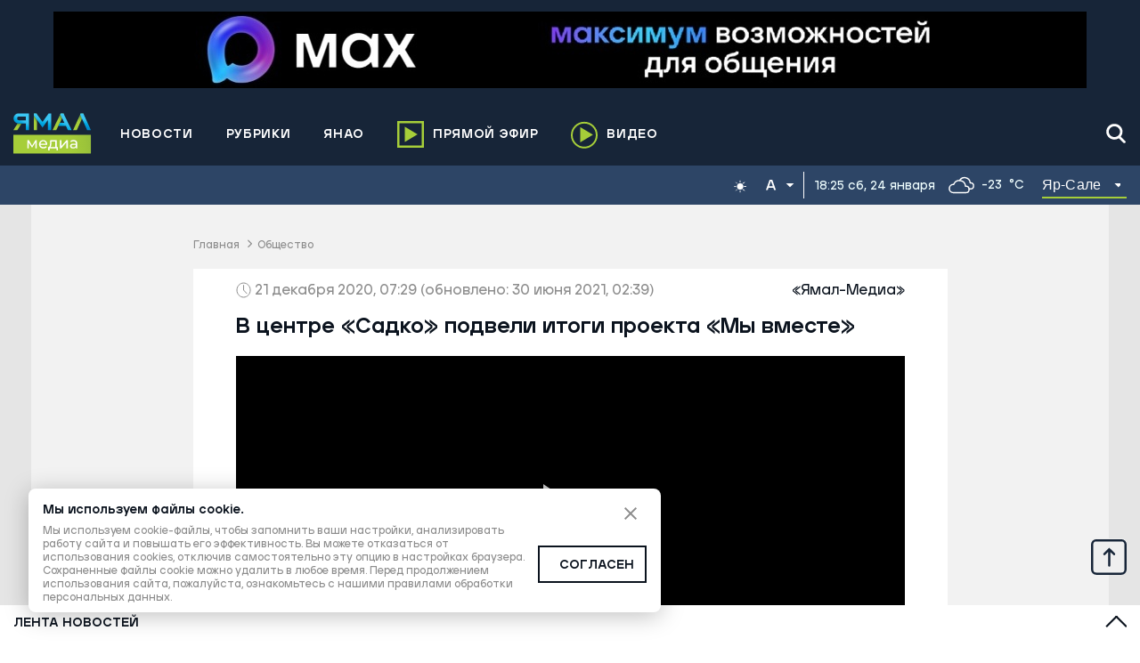

--- FILE ---
content_type: application/javascript; charset=utf-8
request_url: https://yamal-media.ru/_next/static/chunks/8924.9a948bfb21da9d13.js
body_size: 1272
content:
(self.webpackChunk_N_E=self.webpackChunk_N_E||[]).push([[8924],{49028:function(e,n,r){"use strict";var t,c=r(67294);function u(){return u=Object.assign?Object.assign.bind():function(e){for(var n=1;n<arguments.length;n++){var r=arguments[n];for(var t in r)Object.prototype.hasOwnProperty.call(r,t)&&(e[t]=r[t])}return e},u.apply(this,arguments)}n.Z=function(e){return c.createElement("svg",u({width:25,height:25,fill:"none",xmlns:"http://www.w3.org/2000/svg"},e),t||(t=c.createElement("path",{d:"M3.832 20.504l16.97-16.97M3.832 3.533l16.97 16.97",stroke:"#BEBEBE",strokeWidth:2})))}},28924:function(e,n,r){"use strict";r.r(n),r.d(n,{SearcherInput:function(){return E},default:function(){return S}});var t=r(14924),c=r(85893),u=r(67294),o=r(11163),a=r.n(o),i=r(94184),s=r.n(i),l=r(18847),h=r(49028);function f(e,n,r){return n in e?Object.defineProperty(e,n,{value:r,enumerable:!0,configurable:!0,writable:!0}):e[n]=r,e}var v={click:"onClick",focusin:"onFocus",focusout:"onFocus",mousedown:"onMouseDown",mouseup:"onMouseUp",touchstart:"onTouchStart",touchend:"onTouchEnd"},d=function(e){var n,r=e.children,t=e.onClickAway,c=e.focusEvent,o=void 0===c?"focusin":c,a=e.mouseEvent,i=void 0===a?"click":a,s=e.touchEvent,l=void 0===s?"touchend":s,h=(0,u.useRef)(null),d=(0,u.useRef)(null),p=(0,u.useRef)(!1);(0,u.useEffect)((function(){return setTimeout((function(){p.current=!0}),0),function(){p.current=!1}}),[]);var m=function(e){return function(n){d.current=n.target;var t=null==r?void 0:r.props[e];t&&t(n)}};(0,u.useEffect)((function(){var e,n,r=null!==(e=null===(n=h.current)||void 0===n?void 0:n.ownerDocument)&&void 0!==e?e:document,c=function(e){p.current&&(h.current&&h.current.contains(e.target)||d.current===e.target||!r.contains(e.target)||t(e))};return r.addEventListener(i,c),r.addEventListener(l,c),r.addEventListener(o,c),function(){r.removeEventListener(i,c),r.removeEventListener(l,c),r.removeEventListener(o,c)}}),[o,i,t,l]);var _=v[i],E=v[l],S=v[o];return u.Children.only((0,u.cloneElement)(r,(f(n={ref:function(e){h.current=e;var n=r.ref;"function"==typeof n?n(e):n&&(n.current=e)}},S,m(S)),f(n,_,m(_)),f(n,E,m(E)),n)))};d.displayName="ClickAwayListener";var p=r(78883),m=r.n(p),_=r(69915),E=function(e){var n=e.value,r=e.setValue,i=(0,o.useRouter)(),f=(0,u.useRef)(null),v=function(){r(!1)},p=(0,_.O)().currentFont;return"/search"!==i.pathname&&(0,c.jsx)(d,{onClickAway:v,children:(0,c.jsxs)("div",{className:s()("".concat(m().headerWrapSearch," ").concat(m()[p]),(0,t.Z)({},m().openSearch,n)),id:"headerSearch",children:[(0,c.jsx)("input",{type:"search",placeholder:"\u041f\u043e\u0438\u0441\u043a",ref:f,onKeyPress:function(e){"Enter"===e.key&&(a().push({pathname:"/search",query:{target_id:1,search:e.target.value.toLowerCase()}}),v())}}),n?(0,c.jsx)("div",{onClick:v,className:m().overlaySearch,children:(0,c.jsx)(h.Z,{})}):(0,c.jsx)("div",{onClick:function(){r(!0),f.current.focus()},className:m().overlaySearch,children:(0,c.jsx)(l.Z,{})})]})})},S=E},78883:function(e){e.exports={headerWrapSearch:"SearcherInput_headerWrapSearch__QZWax",openSearch:"SearcherInput_openSearch__34tVp",overlaySearch:"SearcherInput_overlaySearch__x_UhM",small:"SearcherInput_small__3WnMB",medium:"SearcherInput_medium__4ulJz",large:"SearcherInput_large__N8N_4"}}}]);

--- FILE ---
content_type: application/javascript; charset=utf-8
request_url: https://yamal-media.ru/_next/static/chunks/6489-f994d72533b17e8c.js
body_size: 4802
content:
(self.webpackChunk_N_E=self.webpackChunk_N_E||[]).push([[6489],{79361:function(t,e){"use strict";e.Z=function(t,e,i){e in t?Object.defineProperty(t,e,{value:i,enumerable:!0,configurable:!0,writable:!0}):t[e]=i;return t}},70600:function(t,e,i){t.exports=function(t){"use strict";function e(t){return t&&"object"==typeof t&&"default"in t?t:{default:t}}var i=e(t),n="\u044f\u043d\u0432\u0430\u0440\u044f_\u0444\u0435\u0432\u0440\u0430\u043b\u044f_\u043c\u0430\u0440\u0442\u0430_\u0430\u043f\u0440\u0435\u043b\u044f_\u043c\u0430\u044f_\u0438\u044e\u043d\u044f_\u0438\u044e\u043b\u044f_\u0430\u0432\u0433\u0443\u0441\u0442\u0430_\u0441\u0435\u043d\u0442\u044f\u0431\u0440\u044f_\u043e\u043a\u0442\u044f\u0431\u0440\u044f_\u043d\u043e\u044f\u0431\u0440\u044f_\u0434\u0435\u043a\u0430\u0431\u0440\u044f".split("_"),o="\u044f\u043d\u0432\u0430\u0440\u044c_\u0444\u0435\u0432\u0440\u0430\u043b\u044c_\u043c\u0430\u0440\u0442_\u0430\u043f\u0440\u0435\u043b\u044c_\u043c\u0430\u0439_\u0438\u044e\u043d\u044c_\u0438\u044e\u043b\u044c_\u0430\u0432\u0433\u0443\u0441\u0442_\u0441\u0435\u043d\u0442\u044f\u0431\u0440\u044c_\u043e\u043a\u0442\u044f\u0431\u0440\u044c_\u043d\u043e\u044f\u0431\u0440\u044c_\u0434\u0435\u043a\u0430\u0431\u0440\u044c".split("_"),a="\u044f\u043d\u0432._\u0444\u0435\u0432\u0440._\u043c\u0430\u0440._\u0430\u043f\u0440._\u043c\u0430\u044f_\u0438\u044e\u043d\u044f_\u0438\u044e\u043b\u044f_\u0430\u0432\u0433._\u0441\u0435\u043d\u0442._\u043e\u043a\u0442._\u043d\u043e\u044f\u0431._\u0434\u0435\u043a.".split("_"),r="\u044f\u043d\u0432._\u0444\u0435\u0432\u0440._\u043c\u0430\u0440\u0442_\u0430\u043f\u0440._\u043c\u0430\u0439_\u0438\u044e\u043d\u044c_\u0438\u044e\u043b\u044c_\u0430\u0432\u0433._\u0441\u0435\u043d\u0442._\u043e\u043a\u0442._\u043d\u043e\u044f\u0431._\u0434\u0435\u043a.".split("_"),l=/D[oD]?(\[[^[\]]*\]|\s)+MMMM?/;function s(t,e,i){var n,o;return"m"===i?e?"\u043c\u0438\u043d\u0443\u0442\u0430":"\u043c\u0438\u043d\u0443\u0442\u0443":t+" "+(n=+t,o={mm:e?"\u043c\u0438\u043d\u0443\u0442\u0430_\u043c\u0438\u043d\u0443\u0442\u044b_\u043c\u0438\u043d\u0443\u0442":"\u043c\u0438\u043d\u0443\u0442\u0443_\u043c\u0438\u043d\u0443\u0442\u044b_\u043c\u0438\u043d\u0443\u0442",hh:"\u0447\u0430\u0441_\u0447\u0430\u0441\u0430_\u0447\u0430\u0441\u043e\u0432",dd:"\u0434\u0435\u043d\u044c_\u0434\u043d\u044f_\u0434\u043d\u0435\u0439",MM:"\u043c\u0435\u0441\u044f\u0446_\u043c\u0435\u0441\u044f\u0446\u0430_\u043c\u0435\u0441\u044f\u0446\u0435\u0432",yy:"\u0433\u043e\u0434_\u0433\u043e\u0434\u0430_\u043b\u0435\u0442"}[i].split("_"),n%10==1&&n%100!=11?o[0]:n%10>=2&&n%10<=4&&(n%100<10||n%100>=20)?o[1]:o[2])}var c=function(t,e){return l.test(e)?n[t.month()]:o[t.month()]};c.s=o,c.f=n;var d=function(t,e){return l.test(e)?a[t.month()]:r[t.month()]};d.s=r,d.f=a;var u={name:"ru",weekdays:"\u0432\u043e\u0441\u043a\u0440\u0435\u0441\u0435\u043d\u044c\u0435_\u043f\u043e\u043d\u0435\u0434\u0435\u043b\u044c\u043d\u0438\u043a_\u0432\u0442\u043e\u0440\u043d\u0438\u043a_\u0441\u0440\u0435\u0434\u0430_\u0447\u0435\u0442\u0432\u0435\u0440\u0433_\u043f\u044f\u0442\u043d\u0438\u0446\u0430_\u0441\u0443\u0431\u0431\u043e\u0442\u0430".split("_"),weekdaysShort:"\u0432\u0441\u043a_\u043f\u043d\u0434_\u0432\u0442\u0440_\u0441\u0440\u0434_\u0447\u0442\u0432_\u043f\u0442\u043d_\u0441\u0431\u0442".split("_"),weekdaysMin:"\u0432\u0441_\u043f\u043d_\u0432\u0442_\u0441\u0440_\u0447\u0442_\u043f\u0442_\u0441\u0431".split("_"),months:c,monthsShort:d,weekStart:1,yearStart:4,formats:{LT:"H:mm",LTS:"H:mm:ss",L:"DD.MM.YYYY",LL:"D MMMM YYYY \u0433.",LLL:"D MMMM YYYY \u0433., H:mm",LLLL:"dddd, D MMMM YYYY \u0433., H:mm"},relativeTime:{future:"\u0447\u0435\u0440\u0435\u0437 %s",past:"%s \u043d\u0430\u0437\u0430\u0434",s:"\u043d\u0435\u0441\u043a\u043e\u043b\u044c\u043a\u043e \u0441\u0435\u043a\u0443\u043d\u0434",m:s,mm:s,h:"\u0447\u0430\u0441",hh:s,d:"\u0434\u0435\u043d\u044c",dd:s,M:"\u043c\u0435\u0441\u044f\u0446",MM:s,y:"\u0433\u043e\u0434",yy:s},ordinal:function(t){return t},meridiem:function(t){return t<4?"\u043d\u043e\u0447\u0438":t<12?"\u0443\u0442\u0440\u0430":t<17?"\u0434\u043d\u044f":"\u0432\u0435\u0447\u0435\u0440\u0430"}};return i.default.locale(u,null,!0),u}(i(27484))},28045:function(t,e,i){"use strict";Object.defineProperty(e,"__esModule",{value:!0});var n=i(79361).Z,o=i(94941).Z,a=i(53929).Z;Object.defineProperty(e,"__esModule",{value:!0}),e.default=function(t){var e=t.src,i=t.sizes,l=t.unoptimized,s=void 0!==l&&l,h=t.priority,p=void 0!==h&&h,b=t.loading,M=t.lazyRoot,L=void 0===M?null:M,x=t.lazyBoundary,j=t.className,E=t.quality,I=t.width,R=t.height,q=t.style,C=t.objectFit,O=t.objectPosition,Y=t.onLoadingComplete,D=t.placeholder,N=void 0===D?"empty":D,Z=t.blurDataURL,P=c(t,["src","sizes","unoptimized","priority","loading","lazyRoot","lazyBoundary","className","quality","width","height","style","objectFit","objectPosition","onLoadingComplete","placeholder","blurDataURL"]),W=d.useContext(g.ImageConfigContext),B=d.useMemo((function(){var t=_||W||f.imageConfigDefault,e=a(t.deviceSizes).concat(a(t.imageSizes)).sort((function(t,e){return t-e})),i=t.deviceSizes.sort((function(t,e){return t-e}));return r({},t,{allSizes:e,deviceSizes:i})}),[W]),H=P,T=i?"responsive":"intrinsic";"layout"in H&&(H.layout&&(T=H.layout),delete H.layout);var U=A;if("loader"in H){if(H.loader){var V=H.loader;U=function(t){t.config;var e=c(t,["config"]);return V(e)}}delete H.loader}var F="";if(function(t){return"object"===typeof t&&(w(t)||function(t){return void 0!==t.src}(t))}(e)){var G=w(e)?e.default:e;if(!G.src)throw new Error("An object should only be passed to the image component src parameter if it comes from a static image import. It must include src. Received ".concat(JSON.stringify(G)));if(Z=Z||G.blurDataURL,F=G.src,(!T||"fill"!==T)&&(R=R||G.height,I=I||G.width,!G.height||!G.width))throw new Error("An object should only be passed to the image component src parameter if it comes from a static image import. It must include height and width. Received ".concat(JSON.stringify(G)))}var J=!p&&("lazy"===b||"undefined"===typeof b);((e="string"===typeof e?e:F).startsWith("data:")||e.startsWith("blob:"))&&(s=!0,J=!1);y.has(e)&&(J=!1);B.unoptimized&&(s=!0);var Q,K=o(d.useState(!1),2),X=K[0],$=K[1],tt=o(m.useIntersection({rootRef:L,rootMargin:x||"200px",disabled:!J}),3),et=tt[0],it=tt[1],nt=tt[2],ot=!J||it,at={boxSizing:"border-box",display:"block",overflow:"hidden",width:"initial",height:"initial",background:"none",opacity:1,border:0,margin:0,padding:0},rt={boxSizing:"border-box",display:"block",width:"initial",height:"initial",background:"none",opacity:1,border:0,margin:0,padding:0},lt=!1,st={position:"absolute",top:0,left:0,bottom:0,right:0,boxSizing:"border-box",padding:0,border:"none",margin:"auto",display:"block",width:0,height:0,minWidth:"100%",maxWidth:"100%",minHeight:"100%",maxHeight:"100%",objectFit:C,objectPosition:O},ct=z(I),dt=z(R),ut=z(E);0;var ft=Object.assign({},q,st),mt="blur"!==N||X?{}:{backgroundSize:C||"cover",backgroundPosition:O||"0% 0%",filter:"blur(20px)",backgroundImage:'url("'.concat(Z,'")')};if("fill"===T)at.display="block",at.position="absolute",at.top=0,at.left=0,at.bottom=0,at.right=0;else if("undefined"!==typeof ct&&"undefined"!==typeof dt){var gt=dt/ct,ht=isNaN(gt)?"100%":"".concat(100*gt,"%");"responsive"===T?(at.display="block",at.position="relative",lt=!0,rt.paddingTop=ht):"intrinsic"===T?(at.display="inline-block",at.position="relative",at.maxWidth="100%",lt=!0,rt.maxWidth="100%",Q="data:image/svg+xml,%3csvg%20xmlns=%27http://www.w3.org/2000/svg%27%20version=%271.1%27%20width=%27".concat(ct,"%27%20height=%27").concat(dt,"%27/%3e")):"fixed"===T&&(at.display="inline-block",at.position="relative",at.width=ct,at.height=dt)}else 0;var pt={src:v,srcSet:void 0,sizes:void 0};ot&&(pt=S({config:B,src:e,unoptimized:s,layout:T,width:ct,quality:ut,sizes:i,loader:U}));var _t=e;0;var yt,vt="imagesrcset",bt="imagesizes";vt="imageSrcSet",bt="imageSizes";var wt=(n(yt={},vt,pt.srcSet),n(yt,bt,pt.sizes),n(yt,"crossOrigin",H.crossOrigin),yt),St=d.default.useLayoutEffect,zt=d.useRef(Y),At=d.useRef(e);d.useEffect((function(){zt.current=Y}),[Y]),St((function(){At.current!==e&&(nt(),At.current=e)}),[nt,e]);var Mt=r({isLazy:J,imgAttributes:pt,heightInt:dt,widthInt:ct,qualityInt:ut,layout:T,className:j,imgStyle:ft,blurStyle:mt,loading:b,config:B,unoptimized:s,placeholder:N,loader:U,srcString:_t,onLoadingCompleteRef:zt,setBlurComplete:$,setIntersection:et,isVisible:ot,noscriptSizes:i},H);return d.default.createElement(d.default.Fragment,null,d.default.createElement("span",{style:at},lt?d.default.createElement("span",{style:rt},Q?d.default.createElement("img",{style:{display:"block",maxWidth:"100%",width:"initial",height:"initial",background:"none",opacity:1,border:0,margin:0,padding:0},alt:"","aria-hidden":!0,src:Q}):null):null,d.default.createElement(k,Object.assign({},Mt))),p?d.default.createElement(u.default,null,d.default.createElement("link",Object.assign({key:"__nimg-"+pt.src+pt.srcSet+pt.sizes,rel:"preload",as:"image",href:pt.srcSet?void 0:pt.src},wt))):null)};var r=i(6495).Z,l=i(92648).Z,s=i(91598).Z,c=i(17273).Z,d=s(i(67294)),u=l(i(5443)),f=i(99309),m=i(57190),g=i(59977),h=(i(63794),i(82392));function p(t){return"/"===t[0]?t.slice(1):t}var _={deviceSizes:[616,720,1080,1502,1920],imageSizes:[],path:"/_next/image/",loader:"custom",dangerouslyAllowSVG:!1,unoptimized:!1},y=new Set,v=(new Map,"[data-uri]");var b=new Map([["default",function(t){var e=t.config,i=t.src,n=t.width,o=t.quality;return i.endsWith(".svg")&&!e.dangerouslyAllowSVG?i:"".concat(h.normalizePathTrailingSlash(e.path),"?url=").concat(encodeURIComponent(i),"&w=").concat(n,"&q=").concat(o||75)}],["imgix",function(t){var e=t.config,i=t.src,n=t.width,o=t.quality,a=new URL("".concat(e.path).concat(p(i))),r=a.searchParams;return r.set("auto",r.getAll("auto").join(",")||"format"),r.set("fit",r.get("fit")||"max"),r.set("w",r.get("w")||n.toString()),o&&r.set("q",o.toString()),a.href}],["cloudinary",function(t){var e=t.config,i=t.src,n=["f_auto","c_limit","w_"+t.width,"q_"+(t.quality||"auto")].join(",")+"/";return"".concat(e.path).concat(n).concat(p(i))}],["akamai",function(t){var e=t.config,i=t.src,n=t.width;return"".concat(e.path).concat(p(i),"?imwidth=").concat(n)}],["custom",function(t){var e=t.src;throw new Error('Image with src "'.concat(e,'" is missing "loader" prop.')+"\nRead more: https://nextjs.org/docs/messages/next-image-missing-loader")}]]);function w(t){return void 0!==t.default}function S(t){var e=t.config,i=t.src,n=t.unoptimized,o=t.layout,r=t.width,l=t.quality,s=t.sizes,c=t.loader;if(n)return{src:i,srcSet:void 0,sizes:void 0};var d=function(t,e,i,n){var o=t.deviceSizes,r=t.allSizes;if(n&&("fill"===i||"responsive"===i)){for(var l,s=/(^|\s)(1?\d?\d)vw/g,c=[];l=s.exec(n);l)c.push(parseInt(l[2]));if(c.length){var d,u=.01*(d=Math).min.apply(d,a(c));return{widths:r.filter((function(t){return t>=o[0]*u})),kind:"w"}}return{widths:r,kind:"w"}}return"number"!==typeof e||"fill"===i||"responsive"===i?{widths:o,kind:"w"}:{widths:a(new Set([e,2*e].map((function(t){return r.find((function(e){return e>=t}))||r[r.length-1]})))),kind:"x"}}(e,r,o,s),u=d.widths,f=d.kind,m=u.length-1;return{sizes:s||"w"!==f?s:"100vw",srcSet:u.map((function(t,n){return"".concat(c({config:e,src:i,quality:l,width:t})," ").concat("w"===f?t:n+1).concat(f)})).join(", "),src:c({config:e,src:i,quality:l,width:u[m]})}}function z(t){return"number"===typeof t?t:"string"===typeof t?parseInt(t,10):void 0}function A(t){var e,i=(null==(e=t.config)?void 0:e.loader)||"default",n=b.get(i);if(n)return n(t);throw new Error('Unknown "loader" found in "next.config.js". Expected: '.concat(f.VALID_LOADERS.join(", "),". Received: ").concat(i))}function M(t,e,i,n,o,a){t&&t.src!==v&&t["data-loaded-src"]!==e&&(t["data-loaded-src"]=e,("decode"in t?t.decode():Promise.resolve()).catch((function(){})).then((function(){if(t.parentNode&&(y.add(e),"blur"===n&&a(!0),null==o?void 0:o.current)){var i=t.naturalWidth,r=t.naturalHeight;o.current({naturalWidth:i,naturalHeight:r})}})))}var k=function(t){var e=t.imgAttributes,i=(t.heightInt,t.widthInt),n=t.qualityInt,o=t.layout,a=t.className,l=t.imgStyle,s=t.blurStyle,u=t.isLazy,f=t.placeholder,m=t.loading,g=t.srcString,h=t.config,p=t.unoptimized,_=t.loader,y=t.onLoadingCompleteRef,v=t.setBlurComplete,b=t.setIntersection,w=t.onLoad,z=t.onError,A=(t.isVisible,t.noscriptSizes),k=c(t,["imgAttributes","heightInt","widthInt","qualityInt","layout","className","imgStyle","blurStyle","isLazy","placeholder","loading","srcString","config","unoptimized","loader","onLoadingCompleteRef","setBlurComplete","setIntersection","onLoad","onError","isVisible","noscriptSizes"]);return m=u?"lazy":m,d.default.createElement(d.default.Fragment,null,d.default.createElement("img",Object.assign({},k,e,{decoding:"async","data-nimg":o,className:a,style:r({},l,s),ref:d.useCallback((function(t){b(t),(null==t?void 0:t.complete)&&M(t,g,0,f,y,v)}),[b,g,o,f,y,v]),onLoad:function(t){M(t.currentTarget,g,0,f,y,v),w&&w(t)},onError:function(t){"blur"===f&&v(!0),z&&z(t)}})),(u||"blur"===f)&&d.default.createElement("noscript",null,d.default.createElement("img",Object.assign({},k,S({config:h,src:g,unoptimized:p,layout:o,width:i,quality:n,sizes:A,loader:_}),{decoding:"async","data-nimg":o,style:l,className:a,loading:m}))))};("function"===typeof e.default||"object"===typeof e.default&&null!==e.default)&&"undefined"===typeof e.default.__esModule&&(Object.defineProperty(e.default,"__esModule",{value:!0}),Object.assign(e.default,e),t.exports=e.default)},25675:function(t,e,i){t.exports=i(28045)},59637:function(t,e,n){"use strict";n.d(e,{Z:function(){return s}});var o=n(39474),a=n(13375),r=n(53128),l=n(91566);function s(t){return(0,o.Z)(t)||(0,a.Z)(t)||(0,l.Z)(t,i)||(0,r.Z)()}}}]);

--- FILE ---
content_type: application/javascript; charset=utf-8
request_url: https://yamal-media.ru/_next/static/chunks/646.e1cd56dd9a9e7869.js
body_size: 423
content:
"use strict";(self.webpackChunk_N_E=self.webpackChunk_N_E||[]).push([[646],{80646:function(n,e,t){t.r(e),t.d(e,{default:function(){return u}});var a,r=t(85893),l=t(67294);function i(){return i=Object.assign?Object.assign.bind():function(n){for(var e=1;e<arguments.length;e++){var t=arguments[e];for(var a in t)Object.prototype.hasOwnProperty.call(t,a)&&(n[a]=t[a])}return n},i.apply(this,arguments)}var o=function(n){return l.createElement("svg",i({width:40,height:41,fill:"none",xmlns:"http://www.w3.org/2000/svg"},n),a||(a=l.createElement("path",{fillRule:"evenodd",clipRule:"evenodd",d:"M2.5 6.915v28a3.5 3.5 0 003.5 3.5h28a3.5 3.5 0 003.5-3.5v-28a3.5 3.5 0 00-3.5-3.5H6a3.5 3.5 0 00-3.5 3.5zm-2.5 28a6 6 0 006 6h28a6 6 0 006-6v-28a6 6 0 00-6-6H6a6 6 0 00-6 6v28zm20.447-24.452l.878.868 5.482 5.414a1.25 1.25 0 11-1.757 1.779l-3.354-3.313v15.301a1.25 1.25 0 01-2.5 0v-15.3l-3.352 3.312a1.25 1.25 0 01-1.757-1.779l5.453-5.386c.018-.02.037-.038.056-.056l.85-.84z",fill:"#172538"})))},u=function(){return(0,r.jsx)("button",{id:"arrow",type:"button","aria-label":"Up",className:"up",onClick:function(){return window.scrollTo(0,0)},children:(0,r.jsx)(o,{})})}}}]);

--- FILE ---
content_type: application/javascript; charset=utf-8
request_url: https://yamal-media.ru/_next/static/chunks/1285.94c99f2aae16ec32.js
body_size: 15088
content:
(self.webpackChunk_N_E=self.webpackChunk_N_E||[]).push([[1285],{51285:function(A,e,t){var n,i;A.exports=(n=t(67294),i=t(73935),function(A){var e={};function t(n){if(e[n])return e[n].exports;var i=e[n]={i:n,l:!1,exports:{}};return A[n].call(i.exports,i,i.exports,t),i.l=!0,i.exports}return t.m=A,t.c=e,t.d=function(A,e,n){t.o(A,e)||Object.defineProperty(A,e,{enumerable:!0,get:n})},t.r=function(A){"undefined"!=typeof Symbol&&Symbol.toStringTag&&Object.defineProperty(A,Symbol.toStringTag,{value:"Module"}),Object.defineProperty(A,"__esModule",{value:!0})},t.t=function(A,e){if(1&e&&(A=t(A)),8&e)return A;if(4&e&&"object"==typeof A&&A&&A.__esModule)return A;var n=Object.create(null);if(t.r(n),Object.defineProperty(n,"default",{enumerable:!0,value:A}),2&e&&"string"!=typeof A)for(var i in A)t.d(n,i,function(e){return A[e]}.bind(null,i));return n},t.n=function(A){var e=A&&A.__esModule?function(){return A.default}:function(){return A};return t.d(e,"a",e),e},t.o=function(A,e){return Object.prototype.hasOwnProperty.call(A,e)},t.p="",t(t.s=4)}([function(A,e){A.exports=n},function(A,e,t){var n;!function(){"use strict";var t={}.hasOwnProperty;function i(){for(var A=[],e=0;e<arguments.length;e++){var n=arguments[e];if(n){var o=typeof n;if("string"===o||"number"===o)A.push(n);else if(Array.isArray(n)&&n.length){var a=i.apply(null,n);a&&A.push(a)}else if("object"===o)for(var r in n)t.call(n,r)&&n[r]&&A.push(r)}}return A.join(" ")}A.exports?(i.default=i,A.exports=i):void 0===(n=function(){return i}.apply(e,[]))||(A.exports=n)}()},function(A,e){A.exports="[data-uri]"},function(A,e){A.exports=i},function(A,e,t){A.exports=t(13)},function(A,e,t){var n=t(6);"string"==typeof n&&(n=[[A.i,n,""]]);var i={insert:"head",singleton:!1};t(12)(n,i),n.locals&&(A.exports=n.locals)},function(A,e,t){e=A.exports=t(7)(!1);var n=t(8),i=n(t(2)),o=n(t(2)+"?#iefix"),a=n(t(9)),r=n(t(10)),c=n(t(11));e.push([A.i,"@font-face {\n  font-family: 'icomoon';\n  src: url("+i+");\n  src: url("+o+") format('embedded-opentype'), url("+a+") format('truetype'), url("+r+") format('woff'), url("+c+") format('svg');\n  font-weight: normal;\n  font-style: normal;\n}\n.react-viewer {\n  opacity: 0;\n}\n.react-viewer-inline {\n  position: relative;\n  width: 100%;\n  height: 100%;\n  min-height: 400px;\n}\n.react-viewer ul {\n  margin: 0;\n  padding: 0;\n}\n.react-viewer li {\n  list-style: none;\n}\n.react-viewer-mask {\n  position: fixed;\n  top: 0;\n  right: 0;\n  left: 0;\n  bottom: 0;\n  background-color: #373737;\n  background-color: rgba(55, 55, 55, 0.6);\n  height: 100%;\n  filter: alpha(opacity=50);\n  z-index: 1000;\n}\n.react-viewer-btn {\n  background-color: rgba(0, 0, 0, 0.5);\n  color: white;\n}\n.react-viewer-btn:hover {\n  background-color: rgba(0, 0, 0, 0.8);\n}\n.react-viewer-close {\n  position: fixed;\n  top: 0px;\n  right: 0px;\n  overflow: hidden;\n  width: 40px;\n  height: 40px;\n  border-radius: 0 0 0 40px;\n  cursor: pointer;\n  z-index: 1010;\n}\n.react-viewer-close > i {\n  position: relative;\n  top: 4px;\n  left: 18px;\n}\n.react-viewer-canvas {\n  position: fixed;\n  top: 0;\n  right: 0;\n  left: 0;\n  bottom: 0;\n  overflow: hidden;\n  z-index: 1005;\n}\n.react-viewer-canvas > img {\n  display: block;\n  width: auto;\n  height: auto;\n  -webkit-user-select: none;\n     -moz-user-select: none;\n      -ms-user-select: none;\n          user-select: none;\n}\n.react-viewer-canvas > img.drag {\n  cursor: move;\n}\n.react-viewer-footer {\n  position: fixed;\n  right: 0;\n  bottom: 0;\n  left: 0;\n  overflow: hidden;\n  text-align: center;\n  z-index: 1005;\n}\n.react-viewer-inline > .react-viewer-mask,\n.react-viewer-inline > .react-viewer-close,\n.react-viewer-inline > .react-viewer-canvas,\n.react-viewer-inline > .react-viewer-footer {\n  position: absolute;\n}\n.react-viewer-attribute {\n  margin: 0 20px;\n  margin-bottom: 6px;\n  opacity: 0.8;\n  color: #ccc;\n  font-size: 15px;\n}\n.react-viewer-showTotal {\n  float: right;\n}\n.react-viewer-toolbar {\n  overflow: hidden;\n  height: 28px;\n  margin-bottom: 6px !important;\n}\n.react-viewer-toolbar li {\n  display: inline-block;\n  width: 28px;\n  height: 28px;\n  border-radius: 28px;\n  margin-right: 3px;\n  cursor: pointer;\n  line-height: 28px;\n}\n.react-viewer-toolbar li:hover {\n  background-color: rgba(0, 0, 0, 0.8);\n}\n.react-viewer li.empty {\n  background-color: transparent;\n  cursor: default;\n}\n.react-viewer-navbar {\n  overflow: hidden;\n  background-color: rgba(0, 0, 0, 0.5);\n}\n.react-viewer-list {\n  height: 50px;\n  padding: 1px;\n  text-align: left;\n}\n.react-viewer-list > li {\n  display: inline-block;\n  width: 30px;\n  height: 50px;\n  cursor: pointer;\n  overflow: hidden;\n  margin-right: 1px;\n}\n.react-viewer-list > li > img {\n  width: 60px;\n  height: 50px;\n  margin-left: -15px;\n  opacity: 0.5;\n}\n.react-viewer-list > li.active > img {\n  opacity: 1;\n}\n.react-viewer-transition {\n  -webkit-transition: opacity 0.3s ease-out;\n  -o-transition: opacity 0.3s ease-out;\n  transition: opacity 0.3s ease-out;\n}\n.react-viewer-image-transition {\n  -webkit-transition-property: width, height, margin, -webkit-transform;\n  transition-property: width, height, margin, -webkit-transform;\n  -o-transition-property: width, height, margin, transform;\n  transition-property: width, height, margin, transform;\n  transition-property: width, height, margin, transform, -webkit-transform;\n  -webkit-transition-duration: 0.3s;\n       -o-transition-duration: 0.3s;\n          transition-duration: 0.3s;\n  -webkit-transition-timing-function: ease-out;\n       -o-transition-timing-function: ease-out;\n          transition-timing-function: ease-out;\n}\n.react-viewer-list-transition {\n  -webkit-transition: margin 0.3s ease-out;\n  -o-transition: margin 0.3s ease-out;\n  transition: margin 0.3s ease-out;\n}\n.react-viewer-icon {\n  font-family: 'icomoon' !important;\n  display: inline-block;\n  font-style: normal;\n  vertical-align: baseline;\n  text-align: center;\n  text-transform: none;\n  text-rendering: auto;\n  line-height: 1;\n  text-rendering: optimizeLegibility;\n  -webkit-font-smoothing: antialiased;\n  -moz-osx-font-smoothing: grayscale;\n  color: white;\n  font-size: 13px;\n}\n.react-viewer-icon-zoomIn:before {\n  content: '\\ea0a';\n}\n.react-viewer-icon-zoomOut:before {\n  content: '\\ea0b';\n}\n.react-viewer-icon-prev:before {\n  content: '\\ea38';\n}\n.react-viewer-icon-next:before {\n  content: '\\ea34';\n}\n.react-viewer-icon-close:before {\n  content: '\\ea0f';\n}\n.react-viewer-icon-rotateLeft:before {\n  content: '\\e967';\n}\n.react-viewer-icon-rotateRight:before {\n  content: '\\e968';\n}\n.react-viewer-icon-reset:before {\n  content: '\\e984';\n}\n.react-viewer-icon-scaleX:before {\n  content: '\\ea60';\n}\n.react-viewer-icon-scaleY:before {\n  content: '\\ea5f';\n}\n.react-viewer-icon-download:before {\n  content: '\\e9c7';\n}\n.circle-loading {\n  -webkit-box-sizing: border-box;\n          box-sizing: border-box;\n  width: 80px;\n  height: 80px;\n  border-radius: 100%;\n  border: 10px solid rgba(255, 255, 255, 0.2);\n  border-top-color: #FFF;\n  -webkit-animation: spin 1s infinite linear;\n          animation: spin 1s infinite linear;\n}\n@-webkit-keyframes spin {\n  100% {\n    -webkit-transform: rotate(360deg);\n            transform: rotate(360deg);\n  }\n}\n@keyframes spin {\n  100% {\n    -webkit-transform: rotate(360deg);\n            transform: rotate(360deg);\n  }\n}\n",""])},function(A,e,t){"use strict";A.exports=function(A){var e=[];return e.toString=function(){return this.map((function(e){var t=function(A,e){var t,n,i,o=A[1]||"",a=A[3];if(!a)return o;if(e&&"function"==typeof btoa){var r=(t=a,n=btoa(unescape(encodeURIComponent(JSON.stringify(t)))),i="sourceMappingURL=data:application/json;charset=utf-8;base64,".concat(n),"/*# ".concat(i," */")),c=a.sources.map((function(A){return"/*# sourceURL=".concat(a.sourceRoot).concat(A," */")}));return[o].concat(c).concat([r]).join("\n")}return[o].join("\n")}(e,A);return e[2]?"@media ".concat(e[2],"{").concat(t,"}"):t})).join("")},e.i=function(A,t){"string"==typeof A&&(A=[[null,A,""]]);for(var n={},i=0;i<this.length;i++){var o=this[i][0];null!=o&&(n[o]=!0)}for(var a=0;a<A.length;a++){var r=A[a];null!=r[0]&&n[r[0]]||(t&&!r[2]?r[2]=t:t&&(r[2]="(".concat(r[2],") and (").concat(t,")")),e.push(r))}},e}},function(A,e,t){"use strict";A.exports=function(A,e){return"string"!=typeof(A=A.__esModule?A.default:A)?A:(/^['"].*['"]$/.test(A)&&(A=A.slice(1,-1)),/["'() \t\n]/.test(A)||e?'"'.concat(A.replace(/"/g,'\\"').replace(/\n/g,"\\n"),'"'):A)}},function(A,e){A.exports="[data-uri]"},function(A,e){A.exports="[data-uri]"},function(A,e){A.exports="[data-uri]"},function(A,e,t){"use strict";var n,i={},o=function(){return void 0===n&&(n=Boolean(window&&document&&document.all&&!window.atob)),n},a=function(){var A={};return function(e){if(void 0===A[e]){var t=document.querySelector(e);if(window.HTMLIFrameElement&&t instanceof window.HTMLIFrameElement)try{t=t.contentDocument.head}catch(A){t=null}A[e]=t}return A[e]}}();function r(A,e){for(var t=[],n={},i=0;i<A.length;i++){var o=A[i],a=e.base?o[0]+e.base:o[0],r={css:o[1],media:o[2],sourceMap:o[3]};n[a]?n[a].parts.push(r):t.push(n[a]={id:a,parts:[r]})}return t}function c(A,e){for(var t=0;t<A.length;t++){var n=A[t],o=i[n.id],a=0;if(o){for(o.refs++;a<o.parts.length;a++)o.parts[a](n.parts[a]);for(;a<n.parts.length;a++)o.parts.push(E(n.parts[a],e))}else{for(var r=[];a<n.parts.length;a++)r.push(E(n.parts[a],e));i[n.id]={id:n.id,refs:1,parts:r}}}}function l(A){var e=document.createElement("style");if(void 0===A.attributes.nonce){var n=t.nc;n&&(A.attributes.nonce=n)}if(Object.keys(A.attributes).forEach((function(t){e.setAttribute(t,A.attributes[t])})),"function"==typeof A.insert)A.insert(e);else{var i=a(A.insert||"head");if(!i)throw new Error("Couldn't find a style target. This probably means that the value for the 'insert' parameter is invalid.");i.appendChild(e)}return e}var g,u=(g=[],function(A,e){return g[A]=e,g.filter(Boolean).join("\n")});function s(A,e,t,n){var i=t?"":n.css;if(A.styleSheet)A.styleSheet.cssText=u(e,i);else{var o=document.createTextNode(i),a=A.childNodes;a[e]&&A.removeChild(a[e]),a.length?A.insertBefore(o,a[e]):A.appendChild(o)}}function M(A,e,t){var n=t.css,i=t.media,o=t.sourceMap;if(i&&A.setAttribute("media",i),o&&btoa&&(n+="\n/*# sourceMappingURL=data:application/json;base64,".concat(btoa(unescape(encodeURIComponent(JSON.stringify(o))))," */")),A.styleSheet)A.styleSheet.cssText=n;else{for(;A.firstChild;)A.removeChild(A.firstChild);A.appendChild(document.createTextNode(n))}}var d=null,w=0;function E(A,e){var t,n,i;if(e.singleton){var o=w++;t=d||(d=l(e)),n=s.bind(null,t,o,!1),i=s.bind(null,t,o,!0)}else t=l(e),n=M.bind(null,t,e),i=function(){!function(A){if(null===A.parentNode)return!1;A.parentNode.removeChild(A)}(t)};return n(A),function(e){if(e){if(e.css===A.css&&e.media===A.media&&e.sourceMap===A.sourceMap)return;n(A=e)}else i()}}A.exports=function(A,e){(e=e||{}).attributes="object"==typeof e.attributes?e.attributes:{},e.singleton||"boolean"==typeof e.singleton||(e.singleton=o());var t=r(A,e);return c(t,e),function(A){for(var n=[],o=0;o<t.length;o++){var a=t[o],l=i[a.id];l&&(l.refs--,n.push(l))}A&&c(r(A,e),e);for(var g=0;g<n.length;g++){var u=n[g];if(0===u.refs){for(var s=0;s<u.parts.length;s++)u.parts[s]();delete i[u.id]}}}}},function(A,e,t){"use strict";t.r(e);var n=t(0),i=t(3);function o(A){return n.createElement("div",{className:"loading-wrap",style:A.style},n.createElement("div",{className:"circle-loading"}))}t(5);var a,r=t(1),c=t.n(r);function l(A,e){return function(A){if(Array.isArray(A))return A}(A)||function(A,e){if(Symbol.iterator in Object(A)||"[object Arguments]"===Object.prototype.toString.call(A)){var t=[],n=!0,i=!1,o=void 0;try{for(var a,r=A[Symbol.iterator]();!(n=(a=r.next()).done)&&(t.push(a.value),!e||t.length!==e);n=!0);}catch(A){i=!0,o=A}finally{try{n||null==r.return||r.return()}finally{if(i)throw o}}return t}}(A,e)||function(){throw new TypeError("Invalid attempt to destructure non-iterable instance")}()}function g(A){var e=n.useRef(!1),t=n.useRef({x:0,y:0}),i=l(n.useState({x:0,y:0}),2),a=i[0],r=i[1];function g(e){A.onResize()}function u(n){0===n.button&&A.visible&&A.drag&&(n.preventDefault(),n.stopPropagation(),e.current=!0,t.current={x:n.nativeEvent.clientX,y:n.nativeEvent.clientY})}n.useEffect((function(){return function(){w(!0),d(!0)}}),[]),n.useEffect((function(){return d(),function(){d(!0)}})),n.useEffect((function(){return A.visible&&A.drag&&w(),!A.visible&&A.drag&&M({}),function(){w(!0)}}),[A.drag,A.visible]),n.useEffect((function(){var e=a.x-t.current.x,n=a.y-t.current.y;t.current={x:a.x,y:a.y},A.onChangeImgState(A.width,A.height,A.top+n,A.left+e)}),[a]);var s=function(A){e.current&&r({x:A.clientX,y:A.clientY})};function M(A){e.current=!1}function d(A){var e="addEventListener";A&&(e="removeEventListener"),window[e]("resize",g,!1)}function w(A){var e="addEventListener";A&&(e="removeEventListener"),document[e]("click",M,!1),document[e]("mousemove",s,!1)}var E,I,B,f={width:"".concat(A.width,"px"),height:"".concat(A.height,"px"),transform:"\ntranslateX(".concat(null!==A.left?A.left+"px":"aoto",") translateY(").concat(A.top,"px)\n    rotate(").concat(A.rotate,"deg) scaleX(").concat(A.scaleX,") scaleY(").concat(A.scaleY,")")},D=c()("".concat(A.prefixCls,"-image"),(E={drag:A.drag},I="".concat(A.prefixCls,"-image-transition"),B=!e.current,I in E?Object.defineProperty(E,I,{value:B,enumerable:!0,configurable:!0,writable:!0}):E[I]=B,E)),y={zIndex:A.zIndex},v=null;return""!==A.imgSrc&&(v=n.createElement("img",{className:D,src:A.imgSrc,style:f,onMouseDown:u})),A.loading&&(v=n.createElement("div",{style:{display:"flex",height:"".concat(window.innerHeight-84,"px"),justifyContent:"center",alignItems:"center"}},n.createElement(o,null))),n.createElement("div",{className:"".concat(A.prefixCls,"-canvas"),onMouseDown:function(e){A.onCanvasMouseDown(e),u(e)},style:y},v)}function u(A){var e=A.activeIndex,t=void 0===e?0:e,i={marginLeft:"calc(50% - ".concat(t+1," * 31px)")};return n.createElement("div",{className:"".concat(A.prefixCls,"-navbar")},n.createElement("ul",{className:"".concat(A.prefixCls,"-list ").concat(A.prefixCls,"-list-transition"),style:i},A.images.map((function(e,i){return n.createElement("li",{key:i,className:i===t?"active":"",onClick:function(){var e;t!==(e=i)&&A.onChangeImg(e)}},n.createElement("img",{src:e.src,alt:e.alt}))}))))}function s(A){return n.createElement("i",{className:"".concat("react-viewer-icon"," ").concat("react-viewer-icon","-").concat(a[A.type])})}!function(A){A[A.zoomIn=1]="zoomIn",A[A.zoomOut=2]="zoomOut",A[A.prev=3]="prev",A[A.next=4]="next",A[A.rotateLeft=5]="rotateLeft",A[A.rotateRight=6]="rotateRight",A[A.reset=7]="reset",A[A.close=8]="close",A[A.scaleX=9]="scaleX",A[A.scaleY=10]="scaleY",A[A.download=11]="download"}(a||(a={}));var M=[{key:"zoomIn",actionType:a.zoomIn},{key:"zoomOut",actionType:a.zoomOut},{key:"prev",actionType:a.prev},{key:"reset",actionType:a.reset},{key:"next",actionType:a.next},{key:"rotateLeft",actionType:a.rotateLeft},{key:"rotateRight",actionType:a.rotateRight},{key:"scaleX",actionType:a.scaleX},{key:"scaleY",actionType:a.scaleY},{key:"download",actionType:a.download}];function d(A,e){return A.filter((function(A){return e.indexOf(A.key)<0}))}function w(A){function e(e){var t=null;return void 0!==a[e.actionType]&&(t=n.createElement(s,{type:e.actionType})),e.render&&(t=e.render),n.createElement("li",{key:e.key,className:"".concat(A.prefixCls,"-btn"),onClick:function(){!function(e){A.onAction(e)}(e)},"data-key":e.key},t)}var t=A.attribute?n.createElement("p",{className:"".concat(A.prefixCls,"-attribute")},A.alt&&"".concat(A.alt),A.noImgDetails||n.createElement("span",{className:"".concat(A.prefixCls,"-img-details")},"(".concat(A.width," x ").concat(A.height,")")),A.showTotal&&n.createElement("span",{className:"".concat(A.prefixCls,"-showTotal")},"".concat(A.activeIndex+1," of ").concat(A.count))):null,i=A.toolbars;return A.zoomable||(i=d(i,["zoomIn","zoomOut"])),A.changeable||(i=d(i,["prev","next"])),A.rotatable||(i=d(i,["rotateLeft","rotateRight"])),A.scalable||(i=d(i,["scaleX","scaleY"])),A.downloadable||(i=d(i,["download"])),n.createElement("div",null,t,n.createElement("ul",{className:"".concat(A.prefixCls,"-toolbar")},i.map((function(A){return e(A)}))))}function E(A,e,t){return e in A?Object.defineProperty(A,e,{value:t,enumerable:!0,configurable:!0,writable:!0}):A[e]=t,A}function I(A,e){return function(A){if(Array.isArray(A))return A}(A)||function(A,e){if(Symbol.iterator in Object(A)||"[object Arguments]"===Object.prototype.toString.call(A)){var t=[],n=!0,i=!1,o=void 0;try{for(var a,r=A[Symbol.iterator]();!(n=(a=r.next()).done)&&(t.push(a.value),!e||t.length!==e);n=!0);}catch(A){i=!0,o=A}finally{try{n||null==r.return||r.return()}finally{if(i)throw o}}return t}}(A,e)||function(){throw new TypeError("Invalid attempt to destructure non-iterable instance")}()}function B(){return(B=Object.assign||function(A){for(var e=1;e<arguments.length;e++){var t=arguments[e];for(var n in t)Object.prototype.hasOwnProperty.call(t,n)&&(A[n]=t[n])}return A}).apply(this,arguments)}function f(){}var D={setVisible:"setVisible",setActiveIndex:"setActiveIndex",update:"update",clear:"clear"};function y(A,e){return{type:A,payload:e||{}}}var v=function(A){var e,t=A.visible,i=void 0!==t&&t,o=A.onClose,r=void 0===o?f:o,l=A.images,d=void 0===l?[]:l,v=A.activeIndex,T=void 0===v?0:v,h=A.zIndex,N=void 0===h?1e3:h,Q=A.drag,b=void 0===Q||Q,p=A.attribute,x=void 0===p||p,m=A.zoomable,C=void 0===m||m,j=A.rotatable,z=void 0===j||j,Y=A.scalable,L=void 0===Y||Y,k=A.onMaskClick,G=void 0===k?f:k,O=A.changeable,R=void 0===O||O,S=A.customToolbar,J=void 0===S?function(A){return A}:S,P=A.zoomSpeed,H=void 0===P?.05:P,U=A.disableKeyboardSupport,W=void 0!==U&&U,F=A.noResetZoomAfterChange,Z=void 0!==F&&F,X=A.noLimitInitializationSize,V=void 0!==X&&X,K=A.defaultScale,q=void 0===K?1:K,_=A.loop,$=void 0===_||_,AA=A.disableMouseZoom,eA=void 0!==AA&&AA,tA=A.downloadable,nA=void 0!==tA&&tA,iA=A.noImgDetails,oA=void 0!==iA&&iA,aA=A.noToolbar,rA=void 0!==aA&&aA,cA=A.showTotal,lA=void 0===cA||cA,gA=A.minScale,uA=void 0===gA?.1:gA,sA={visible:!1,visibleStart:!1,transitionEnd:!1,activeIndex:A.activeIndex,width:0,height:0,top:15,left:null,rotate:0,imageWidth:0,imageHeight:0,scaleX:q,scaleY:q,loading:!1,loadFailed:!1,startLoading:!1};function MA(){var e=window.innerWidth,t=window.innerHeight;return A.container&&(e=A.container.offsetWidth,t=A.container.offsetHeight),{width:e,height:t}}var dA=n.useRef(MA()),wA=84,EA=n.useRef(null),IA=n.useRef(!1),BA=n.useRef(0),fA=I(n.useReducer((function(A,e){switch(e.type){case D.setVisible:return B(B({},A),{visible:e.payload.visible});case D.setActiveIndex:return B(B({},A),{activeIndex:e.payload.index,startLoading:!0});case D.update:return B(B({},A),e.payload);case D.clear:return B(B({},A),{width:0,height:0,scaleX:q,scaleY:q,rotate:1,imageWidth:0,imageHeight:0,loadFailed:!1,top:0,left:0,loading:!1})}return A}),sA),2),DA=fA[0],yA=fA[1];function vA(e){var t=arguments.length>1&&void 0!==arguments[1]&&arguments[1];yA(y(D.update,{loading:!0,loadFailed:!1}));var n=null;d.length>0&&(n=d[e]);var i=!1,o=new Image;function a(i,o,a){if(e===BA.current){var r=i,c=o;A.defaultSize&&(r=A.defaultSize.width,c=A.defaultSize.height),n.defaultSize&&(r=n.defaultSize.width,c=n.defaultSize.height);var l=I(TA(r,c),2),g=l[0],u=l[1],s=(dA.current.width-g)/2,M=(dA.current.height-u-wA)/2,d=q,w=q;Z&&!t&&(d=DA.scaleX,w=DA.scaleY),yA(y(D.update,{width:g,height:u,left:s,top:M,imageWidth:i,imageHeight:o,loading:!1,rotate:0,scaleX:d,scaleY:w,loadFailed:!a,startLoading:!1}))}}o.onload=function(){IA.current&&(i||a(o.width,o.height,!0))},o.onerror=function(){IA.current&&(A.defaultImg?(yA(y(D.update,{loading:!1,loadFailed:!0,startLoading:!1})),a(A.defaultImg.width||.5*dA.current.width,A.defaultImg.height||.5*dA.current.height,!1)):yA(y(D.update,{loading:!1,loadFailed:!1,startLoading:!1})))},o.src=n.src,o.complete&&(i=!0,a(o.width,o.height,!0))}function TA(A,e){var t=0,n=0,i=.8*dA.current.width,o=.8*(dA.current.height-wA);return(n=(t=Math.min(i,A))/A*e)>o&&(t=(n=o)/e*A),V&&(t=A,n=e),[t,n]}function hA(e){if(($||!(e>=d.length||e<0))&&(e>=d.length&&(e=0),e<0&&(e=d.length-1),e!==DA.activeIndex)){if(A.onChange){var t=NA(e);A.onChange(t,e)}yA(y(D.setActiveIndex,{index:e}))}}function NA(){var A=arguments.length>0&&void 0!==arguments[0]?arguments[0]:void 0,e={src:"",alt:"",downloadUrl:""},t=null;return t=void 0!==A?A:DA.activeIndex,d.length>0&&t>=0&&(e=d[t]),e}function QA(){var A=arguments.length>0&&void 0!==arguments[0]&&arguments[0];yA(y(D.update,{rotate:DA.rotate+90*(A?1:-1)}))}function bA(e){switch(e){case a.prev:hA(DA.activeIndex-1);break;case a.next:hA(DA.activeIndex+1);break;case a.zoomIn:var t=CA();jA(t.x,t.y,1,H);break;case a.zoomOut:var n=CA();jA(n.x,n.y,-1,H);break;case a.rotateLeft:QA();break;case a.rotateRight:QA(!0);break;case a.reset:vA(DA.activeIndex,!0);break;case a.scaleX:o=-1,yA(y(D.update,{scaleX:DA.scaleX*o}));break;case a.scaleY:!function(A){yA(y(D.update,{scaleY:DA.scaleY*A}))}(-1);break;case a.download:(i=NA()).downloadUrl&&(A.downloadInNewWindow?window.open(i.downloadUrl,"_blank"):location.href=i.downloadUrl)}var i,o}function pA(){var A="addEventListener";arguments.length>0&&void 0!==arguments[0]&&arguments[0]&&(A="removeEventListener"),W||document[A]("keydown",xA,!0),EA.current&&EA.current[A]("wheel",mA,!1)}function xA(A){var e=!1;switch(A.keyCode||A.which||A.charCode){case 27:r(),e=!0;break;case 37:A.ctrlKey?bA(a.rotateLeft):bA(a.prev),e=!0;break;case 39:A.ctrlKey?bA(a.rotateRight):bA(a.next),e=!0;break;case 38:bA(a.zoomIn),e=!0;break;case 40:bA(a.zoomOut),e=!0;break;case 49:A.ctrlKey&&(vA(DA.activeIndex),e=!0)}e&&(A.preventDefault(),A.stopPropagation())}function mA(e){if(!eA&&!DA.loading){e.preventDefault();var t=0,n=e.deltaY;if(0!==(t=0===n?0:n>0?-1:1)){var i=e.clientX,o=e.clientY;if(A.container){var a=A.container.getBoundingClientRect();i-=a.left,o-=a.top}jA(i,o,t,H)}}}function CA(){return{x:DA.left+DA.width/2,y:DA.top+DA.height/2}}function jA(e,t,n,i){var o=CA(),a=e-o.x,r=t-o.y,c=0,l=0,g=0,u=0,s=0,M=0;if(0===DA.width){var d=I(TA(DA.imageWidth,DA.imageHeight),2),w=d[0],E=d[1];l=(dA.current.width-w)/2,c=(dA.current.height-wA-E)/2,g=DA.width+w,u=DA.height+E,s=M=1}else{var B=DA.scaleX>0?1:-1,f=DA.scaleY>0?1:-1;s=DA.scaleX+i*n*B,M=DA.scaleY+i*n*f,void 0!==A.maxScale&&(Math.abs(s)>A.maxScale&&(s=A.maxScale*B),Math.abs(M)>A.maxScale&&(M=A.maxScale*f)),Math.abs(s)<uA&&(s=uA*B),Math.abs(M)<uA&&(M=uA*f),c=DA.top+-n*r/DA.scaleX*i*B,l=DA.left+-n*a/DA.scaleY*i*f,g=DA.width,u=DA.height}yA(y(D.update,{width:g,scaleX:s,scaleY:M,height:u,top:c,left:l,loading:!1}))}n.useEffect((function(){return IA.current=!0,function(){IA.current=!1}}),[]),n.useEffect((function(){dA.current=MA()}),[A.container]),n.useEffect((function(){i&&IA.current&&yA(y(D.setVisible,{visible:!0}))}),[i]),n.useEffect((function(){return pA(),function(){pA(!0)}})),n.useEffect((function(){return i?A.container||(document.body.style.overflow="hidden",document.body.scrollHeight>document.body.clientHeight&&(document.body.style.paddingRight="15px")):yA(y(D.clear,{})),function(){document.body.style.overflow="",document.body.style.paddingRight=""}}),[DA.visible]),n.useEffect((function(){i&&yA(y(D.setActiveIndex,{index:T}))}),[T,i,d]),n.useEffect((function(){DA.startLoading&&(BA.current=DA.activeIndex,vA(DA.activeIndex))}),[DA.startLoading,DA.activeIndex]);var zA="react-viewer",YA=c()("".concat(zA),"".concat(zA,"-transition"),(E(e={},"".concat(zA,"-inline"),A.container),E(e,A.className,A.className),e)),LA={opacity:i&&DA.visible?1:0,display:i||DA.visible?"block":"none"},kA={src:"",alt:""};return i&&DA.visible&&!DA.loading&&null!==DA.activeIndex&&!DA.startLoading&&(kA=NA()),n.createElement("div",{className:YA,style:LA,onTransitionEnd:function(){i||yA(y(D.setVisible,{visible:!1}))},ref:EA},n.createElement("div",{className:"".concat(zA,"-mask"),style:{zIndex:N}}),A.noClose||n.createElement("div",{className:"".concat(zA,"-close ").concat(zA,"-btn"),onClick:function(){r()},style:{zIndex:N+10}},n.createElement(s,{type:a.close})),n.createElement(g,{prefixCls:zA,imgSrc:DA.loadFailed&&A.defaultImg.src||kA.src,visible:i,width:DA.width,height:DA.height,top:DA.top,left:DA.left,rotate:DA.rotate,onChangeImgState:function(A,e,t,n){yA(y(D.update,{width:A,height:e,top:t,left:n}))},onResize:function(){if(dA.current=MA(),i){var A=(dA.current.width-DA.width)/2,e=(dA.current.height-DA.height-wA)/2;yA(y(D.update,{left:A,top:e}))}},zIndex:N+5,scaleX:DA.scaleX,scaleY:DA.scaleY,loading:DA.loading,drag:b,container:A.container,onCanvasMouseDown:function(A){G(A)}}),A.noFooter||n.createElement("div",{className:"".concat(zA,"-footer"),style:{zIndex:N+5}},rA||n.createElement(w,{prefixCls:zA,onAction:function(A){if(bA(A.actionType),A.onClick){var e=NA();A.onClick(e)}},alt:kA.alt,width:DA.imageWidth,height:DA.imageHeight,attribute:x,zoomable:C,rotatable:z,scalable:L,changeable:R,downloadable:nA,noImgDetails:oA,toolbars:J(M),activeIndex:DA.activeIndex,count:d.length,showTotal:lA}),A.noNavbar||n.createElement(u,{prefixCls:zA,images:A.images,activeIndex:DA.activeIndex,onChangeImg:hA})))};function T(A,e){return function(A){if(Array.isArray(A))return A}(A)||function(A,e){if(Symbol.iterator in Object(A)||"[object Arguments]"===Object.prototype.toString.call(A)){var t=[],n=!0,i=!1,o=void 0;try{for(var a,r=A[Symbol.iterator]();!(n=(a=r.next()).done)&&(t.push(a.value),!e||t.length!==e);n=!0);}catch(A){i=!0,o=A}finally{try{n||null==r.return||r.return()}finally{if(i)throw o}}return t}}(A,e)||function(){throw new TypeError("Invalid attempt to destructure non-iterable instance")}()}e.default=function(A){var e=n.useRef("undefined"!=typeof document?document.createElement("div"):null),t=T(n.useState(A.container),2),o=t[0],a=t[1],r=T(n.useState(!1),2),c=r[0],l=r[1];return n.useEffect((function(){document.body.appendChild(e.current)}),[]),n.useEffect((function(){A.visible&&!c&&l(!0)}),[A.visible,c]),n.useEffect((function(){A.container?a(A.container):a(e.current)}),[A.container]),c?i.createPortal(n.createElement(v,A),o):null}}]))}}]);